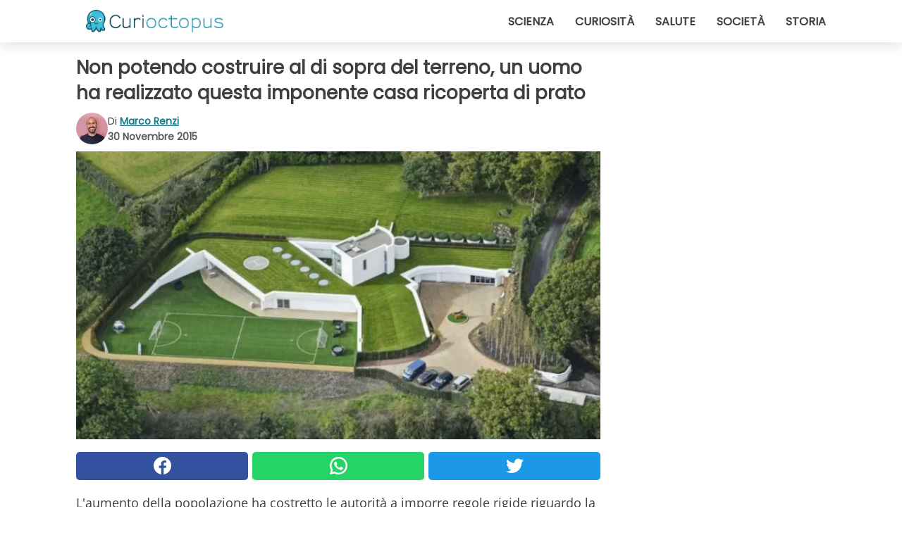

--- FILE ---
content_type: text/html; charset=utf-8
request_url: https://www.curioctopus.it/read/5925/non-potendo-costruire-al-di-sopra-del-terreno-un-uomo-ha-realizzato-questa-imponente-casa-ricoperta-di-prato
body_size: 9411
content:
<!DOCTYPE html>
<html lang="it">
<head>
<meta http-equiv="Content-Type" content="text/html; charset=utf-8" />
<meta name="viewport" content="width=device-width, initial-scale=1.0">
<meta name="title" content="Non potendo costruire al di sopra del terreno, un uomo ha realizzato questa imponente casa ricoperta di prato" />
<meta name="description" content="L'aumento della popolazione ha costretto le autorit&agrave; a imporre regole rigide riguardo la possibilit&agrave; di costruire le case, per evitare che tutti gli spazi verdi vengano brutalmente ricoperti&#8230;" />
<meta property="og:description" content="L'aumento della popolazione ha costretto le autorit&agrave; a imporre regole rigide riguardo la possibilit&agrave; di costruire le case, per evitare che tutti gli spazi verdi vengano brutalmente ricoperti&#8230;" />
<meta property="og:image" content="https://img.wtvideo.com/images/original/5925.jpg" />
<meta property="og:image:width" content="728" />
<meta property="og:image:height" content="400" />
<meta property="og:image:type" content="image/jpeg" />
<meta property="og:image:alt" content="Non potendo costruire al di sopra del terreno, un uomo ha realizzato questa imponente casa ricoperta di prato" />
<meta name="twitter:card" content="summary_large_image" />
<meta name="twitter:title" content="Non potendo costruire al di sopra del terreno, un uomo ha realizzato questa imponente casa ricoperta di prato" />
<meta name="twitter:description" content="L'aumento della popolazione ha costretto le autorit&agrave; a imporre regole rigide riguardo la possibilit&agrave; di costruire le case, per evitare che tutti gli spazi verdi vengano brutalmente ricoperti&#8230;" />
<meta name="twitter:image" content="https://img.wtvideo.com/images/original/5925.jpg" />
<meta name="twitter:image:alt" content="Non potendo costruire al di sopra del terreno, un uomo ha realizzato questa imponente casa ricoperta di prato" />
<meta property="og:type" content="article" />
<meta property="og:title" content="Non potendo costruire al di sopra del terreno, un uomo ha realizzato questa imponente casa ricoperta di prato" />
<meta property="og:url" content="https://www.curioctopus.it/read/5925/non-potendo-costruire-al-di-sopra-del-terreno-un-uomo-ha-realizzato-questa-imponente-casa-ricoperta-di-prato" />
<meta property="article:published_time" content="2015-11-30T18:06:06+00:00" />
<meta property="article:modified_time" content="2015-11-30T18:06:06+00:00" />
<meta property="article:publisher" content="https://www.facebook.com/pages/Curioctopusit/376570432542644" />
<meta property="article:author" content="Marco Renzi" />
<link rel="canonical" href="https://www.curioctopus.it/read/5925/non-potendo-costruire-al-di-sopra-del-terreno-un-uomo-ha-realizzato-questa-imponente-casa-ricoperta-di-prato" />
<link rel="alternate" hreflang="it" href="https://www.curioctopus.it/read/5925/non-potendo-costruire-al-di-sopra-del-terreno-un-uomo-ha-realizzato-questa-imponente-casa-ricoperta-di-prato" />
<link rel="alternate" hreflang="nl" href="https://www.curioctopus.nl/read/5925/omdat-hij-niet-op-de-grond-mocht-bouwen-bouwde-een-man-dit-indrukwekkende-huis-met-gazon" />
<link rel="alternate" hreflang="fr" href="https://www.curioctopus.fr/read/5925/ne-pouvant-pas-construire-au-dessus-du-terrain-un-homme-a-realise-cette-imposante-maison-recouverte-de-pelouses" />
<link rel="alternate" hreflang="de" href="https://www.curioctopus.de/read/5925/weil-er-nicht-uberirdisch-bauen-konnte-hat-ein-mann-dieses-beeindruckende-haus-unter-der-erde-erschaffen" />
<title>Non potendo costruire al di sopra del terreno, un uomo ha realizzato questa imponente casa ricoperta di prato - Curioctopus.it</title>
<meta name="theme-color" content="#14798a">
<link rel="preload" as="font" href="https://cdn1.wtvideo.com/fonts/Poppins-latin.ttf" crossorigin>
<link rel="preload" as="font" href="https://cdn1.wtvideo.com/fonts/OpenSans-latin.ttf" crossorigin>
<link rel="preload" href="https://cdn1.wtvideo.com/css/main_new.min.css?v=2.7.3" as="style">
<link rel="stylesheet" href="https://cdn1.wtvideo.com/css/main_new.min.css?v=2.7.3">
<link rel="image_src" href="https://img.wtvideo.com/images/logo_9-s.png" />
<link rel="alternate" type="application/rss+xml" title="Curioctopus RSS Feed" href="https://www.curioctopus.it/feed/" />
<link rel="icon" href="https://img.wtvideo.com/images/favicon_cu.ico" />
<meta property="og:site_name" content="Curioctopus.it" />
<meta property="og:locale" content="it" />
<meta name="robots" content="max-image-preview:large">
<link rel="preconnect" href="https://cmp.inmobi.com" crossorigin />
<script type="delay" async=true>
(function() {
var host = window.location.hostname;
var element = document.createElement('script');
var firstScript = document.getElementsByTagName('script')[0];
var url = 'https://cmp.inmobi.com'
.concat('/choice/', 'X6HC_NQYG1mgp', '/', host, '/choice.js?tag_version=V3');
var uspTries = 0;
var uspTriesLimit = 3;
element.async = true;
element.type = 'text/javascript';
element.src = url;
firstScript.parentNode.insertBefore(element, firstScript);
function makeStub() {
var TCF_LOCATOR_NAME = '__tcfapiLocator';
var queue = [];
var win = window;
var cmpFrame;
function addFrame() {
var doc = win.document;
var otherCMP = !!(win.frames[TCF_LOCATOR_NAME]);
if (!otherCMP) {
if (doc.body) {
var iframe = doc.createElement('iframe');
iframe.style.cssText = 'display:none';
iframe.name = TCF_LOCATOR_NAME;
doc.body.appendChild(iframe);
} else {
setTimeout(addFrame, 5);
}
}
return !otherCMP;
}
function tcfAPIHandler() {
var gdprApplies;
var args = arguments;
if (!args.length) {
return queue;
} else if (args[0] === 'setGdprApplies') {
if (
args.length > 3 &&
args[2] === 2 &&
typeof args[3] === 'boolean'
) {
gdprApplies = args[3];
if (typeof args[2] === 'function') {
args[2]('set', true);
}
}
} else if (args[0] === 'ping') {
var retr = {
gdprApplies: gdprApplies,
cmpLoaded: false,
cmpStatus: 'stub'
};
if (typeof args[2] === 'function') {
args[2](retr);
}
} else {
if(args[0] === 'init' && typeof args[3] === 'object') {
args[3] = Object.assign(args[3], { tag_version: 'V3' });
}
queue.push(args);
}
}
function postMessageEventHandler(event) {
var msgIsString = typeof event.data === 'string';
var json = {};
try {
if (msgIsString) {
json = JSON.parse(event.data);
} else {
json = event.data;
}
} catch (ignore) {}
var payload = json.__tcfapiCall;
if (payload) {
window.__tcfapi(
payload.command,
payload.version,
function(retValue, success) {
var returnMsg = {
__tcfapiReturn: {
returnValue: retValue,
success: success,
callId: payload.callId
}
};
if (msgIsString) {
returnMsg = JSON.stringify(returnMsg);
}
if (event && event.source && event.source.postMessage) {
event.source.postMessage(returnMsg, '*');
}
},
payload.parameter
);
}
}
while (win) {
try {
if (win.frames[TCF_LOCATOR_NAME]) {
cmpFrame = win;
break;
}
} catch (ignore) {}
if (win === window.top) {
break;
}
win = win.parent;
}
if (!cmpFrame) {
addFrame();
win.__tcfapi = tcfAPIHandler;
win.addEventListener('message', postMessageEventHandler, false);
}
};
makeStub();
var uspStubFunction = function() {
var arg = arguments;
if (typeof window.__uspapi !== uspStubFunction) {
setTimeout(function() {
if (typeof window.__uspapi !== 'undefined') {
window.__uspapi.apply(window.__uspapi, arg);
}
}, 500);
}
};
var checkIfUspIsReady = function() {
uspTries++;
if (window.__uspapi === uspStubFunction && uspTries < uspTriesLimit) {
console.warn('USP is not accessible');
} else {
clearInterval(uspInterval);
}
};
if (typeof window.__uspapi === 'undefined') {
window.__uspapi = uspStubFunction;
var uspInterval = setInterval(checkIfUspIsReady, 6000);
}
})();
</script>
<script async delay="https://www.googletagmanager.com/gtag/js?id=G-H6EJZ6MHBQ"></script>
<script type="delay">
window.dataLayer = window.dataLayer || [];
function gtag(){dataLayer.push(arguments);}
gtag('js', new Date());
gtag('config', 'G-H6EJZ6MHBQ');
gtag('event', 'Web page view', {
'event_category': 'Page View',
'event_label': window.location.pathname,
'event_value': 1
});
</script>
<script delay="https://cdn.onesignal.com/sdks/OneSignalSDK.js" defer></script>
<script type="delay">
window.OneSignal = window.OneSignal || [];
OneSignal.push(function() {
OneSignal.init({
appId: "eefba8fe-195b-4acf-a89e-b29b11bb7818",
});
});
</script>
<script type="application/ld+json">
{"@context":"https://schema.org","@type":"NewsArticle","inLanguage":"it_IT","headline":"Non potendo costruire al di sopra del terreno, un uomo ha realizzato questa imponente casa ricoperta di prato","keywords":["Architettura","Design","Case"],"description":"L'aumento della popolazione ha costretto le autorit&agrave; a imporre regole rigide riguardo la possibilit&agrave; di costruire le case, per evitare che tutti gli spazi verdi vengano brutalmente ricoperti di cemento. Se si dispone di risorse economiche sufficienti per&ograve;, si possono trovare soluzioni &quot;accettabili&quot; anche in caso di divieti. Il magnate britannico&nbsp;Steve O'Connor ha acquistato nel 2006 un terreno nei pressi del paese di&nbsp;Helsby, vicino a Liverpool, con l'intento di costruirvi la propria casa di campagna. Purtroppo per&ograve; ha scoperto successivamente che le leggi non permettevano di costruire sul livello del suolo, per preservare l'aspetto della campagna inglese. Lungi dal rinunciare, l'uomo ha chiamato un gruppo di super-architetti per realizzare una soluzione geniale.","articleBody":"Il magnate Steve O'Connor acquist\u00f2 nel 2006 un terreno in Inghilterra, scoprendo poco dopo che non era edificabile al di sopra del livello del suolo. Lungi dal rinunciare, chiam\u00f2 nel 2008 il meglio degli architetti e degli operai per costruire una casa sotterranea mozzafiato. Furono rimossi 600.000 metri cubi di terra e fu creata una buca di 7,5 metri. Nacque cos\u00ec Steppingstone, una casa a due piani per un totale di 1.300 metri quadrati. La dimora comprende cinque camere da letto, 10 bagni, piscina coperta riscaldata, una palestra e una sala giochi. All'esterno ci sono 13.600 mq di giardino, tra cui un campo da calcio e un eliporto. Se voleste farci un pensierino, la &quot;casa di campagna&quot; \u00e8 attualmente in vendita per circa 6,7 milioni di euro. Effettivamente dall'alto l'aspetto della campagna \u00e8 rimasto praticamente immutato.","url":"https://www.curioctopus.it/read/5925/non-potendo-costruire-al-di-sopra-del-terreno-un-uomo-ha-realizzato-questa-imponente-casa-ricoperta-di-prato","datePublished":"2015-11-30T18:06:06+00:00","dateModified":"2015-11-30T18:06:06+00:00","mainEntityOfPage":{"@type":"WebPage","@id":"https://www.curioctopus.it/read/5925/non-potendo-costruire-al-di-sopra-del-terreno-un-uomo-ha-realizzato-questa-imponente-casa-ricoperta-di-prato"},"image":{"@type":"ImageObject","url":"https://img.wtvideo.com/images/original/5925.jpg","name":"Non potendo costruire al di sopra del terreno, un uomo ha realizzato questa imponente casa ricoperta di prato","caption":"Non potendo costruire al di sopra del terreno, un uomo ha realizzato questa imponente casa ricoperta di prato","author":{"@type":"Person","name":"Marco Renzi"},"width":"728","height":"400"},"author":{"@type":"Person","@id":"https://www.curioctopus.it/author/marco-renzi","name":"Marco Renzi","url":"https://www.curioctopus.it/author/marco-renzi"},"publisher":{"@type":"NewsMediaOrganization ","name":"Curioctopus","url":"https://www.curioctopus.it","logo":{"@type":"ImageObject","url":"https://img.wtvideo.com/images/logo_9-s.png"},"sameAs":["https://www.facebook.com/pages/Curioctopusit/376570432542644"],"correctionsPolicy":"https://www.curioctopus.it/correction-policy","verificationFactCheckingPolicy":"https://www.curioctopus.it/fact-check-policy","publishingPrinciples":"https://www.curioctopus.it/editorial","ownershipFundingInfo":"https://www.curioctopus.it/ownership"}} </script>
<script type="application/ld+json">
[{"@context":"https://schema.org","@type":"BreadcrumbList","itemListElement":[{"@type":"ListItem","position":1,"name":"HOME","item":"https://www.curioctopus.it"},{"@type":"ListItem","position":2,"name":"Architettura","item":"https://www.curioctopus.it/categoria/architettura"},{"@type":"ListItem","position":3,"name":"Non potendo costruire al di sopra del terreno, un uomo ha realizzato questa imponente casa ricoperta di prato"}]},{"@context":"https://schema.org","@type":"BreadcrumbList","itemListElement":[{"@type":"ListItem","position":1,"name":"HOME","item":"https://www.curioctopus.it"},{"@type":"ListItem","position":2,"name":"Design","item":"https://www.curioctopus.it/categoria/design"},{"@type":"ListItem","position":3,"name":"Non potendo costruire al di sopra del terreno, un uomo ha realizzato questa imponente casa ricoperta di prato"}]},{"@context":"https://schema.org","@type":"BreadcrumbList","itemListElement":[{"@type":"ListItem","position":1,"name":"HOME","item":"https://www.curioctopus.it"},{"@type":"ListItem","position":2,"name":"Case","item":"https://www.curioctopus.it/categoria/case"},{"@type":"ListItem","position":3,"name":"Non potendo costruire al di sopra del terreno, un uomo ha realizzato questa imponente casa ricoperta di prato"}]}] </script>
</head>
<body class="theme-curio">
<div id="scroll-progress-bar"></div>
<script>
function runScripts(){for(var e=document.querySelectorAll("script"),t=0;t<e.length;t++){var r=e[t];if("delay"==r.getAttribute("type"))try{var a=document.createElement("script");a.type="text/javascript",a.text=r.text,document.head.appendChild(a),r.parentNode&&r.parentNode.removeChild(r)}catch(n){console.error(n)}else if(r.hasAttribute("delay"))try{r.src=r.getAttribute("delay")}catch(i){console.error(i)}}for(var c=document.querySelectorAll("iframe[delay]"),t=0;t<c.length;t++)try{var o=c[t];o.src=o.getAttribute("delay")}catch(l){console.error(l)}}document.addEventListener("DOMContentLoaded",function(){if(window.setTimeout){var e=["click","keydown","scroll"],t=setTimeout(runScripts,3500);function r(){runScripts(),clearTimeout(t);for(var a=0;a<e.length;a++){var n=e[a];window.removeEventListener(n,r,{passive:!0})}}for(var a=0;a<e.length;a++){var n=e[a];window.addEventListener(n,r,{passive:!0})}}else runScripts()});
</script>
<script>
function displayMenu(){document.getElementById("menu-aside").classList.toggle("show"),document.getElementById("menu-aside-toggler").classList.toggle("show")}
</script>
<nav>
<div class="column-layout pad">
<div class="content">
<button id="menu-aside-toggler" class="" onclick="displayMenu()" aria-label="Toggle categories menu">
<svg data-toggle="close" tabindex="-1" width="20" height="17" viewBox="0 0 20 17" fill="none" xmlns="http://www.w3.org/2000/svg">
<svg width="20" height="17" viewBox="0 0 20 17" fill="none" xmlns="http://www.w3.org/2000/svg">
<path d="M18.4673 2.90325C19.1701 2.2395 19.1701 1.16156 18.4673 0.497813C17.7645 -0.165938 16.6231 -0.165938 15.9203 0.497813L10 6.09456L4.07403 0.503123C3.37123 -0.160628 2.22989 -0.160628 1.5271 0.503123C0.824301 1.16687 0.824301 2.24481 1.5271 2.90856L7.45307 8.5L1.53272 14.0967C0.829923 14.7605 0.829923 15.8384 1.53272 16.5022C2.23551 17.1659 3.37685 17.1659 4.07965 16.5022L10 10.9054L15.926 16.4969C16.6288 17.1606 17.7701 17.1606 18.4729 16.4969C19.1757 15.8331 19.1757 14.7552 18.4729 14.0914L12.5469 8.5L18.4673 2.90325Z" fill="#3F3F3F"/>
</svg>
</svg>
<svg data-toggle="open" width="20" height="17" viewBox="0 0 20 17" fill="none" xmlns="http://www.w3.org/2000/svg">
<rect width="20" height="3" fill="#3F3F3F"/>
<rect y="7" width="20" height="3" fill="#3F3F3F"/>
<rect y="14" width="20" height="3" fill="#3F3F3F"/>
</svg>
</button>
<div id="menu-aside" class="categories-mobile">
<ul>
<li class="">
<a href="/section/scienza">Scienza</a>
</li>
<li class="">
<a href="/section/curiosita">Curiosità</a>
</li>
<li class="">
<a href="/section/salute">Salute</a>
</li>
<li class="">
<a href="/section/societa">Società</a>
</li>
<li class="">
<a href="/section/storia">Storia</a>
</li>
</ul>
</div>
<a class="logo-img" href="/">
<img width="194" height="32" src="https://img.wtvideo.com/images/logo_9-s.png" alt="logo">
</a>
<ul class="categories">
<li class="cat">
<a href="/section/scienza">Scienza</a>
</li>
<li class="cat">
<a href="/section/curiosita">Curiosità</a>
</li>
<li class="cat">
<a href="/section/salute">Salute</a>
</li>
<li class="cat">
<a href="/section/societa">Società</a>
</li>
<li class="cat">
<a href="/section/storia">Storia</a>
</li>
</ul>
</div>
</div>
</nav>
<main>
<div class="column-layout">
<div class="content">
<div class="left-column">
<div id="articles-wrapper">
<article data-idx="-1">
<h1 class="main-title">Non potendo costruire al di sopra del terreno, un uomo ha realizzato questa imponente casa ricoperta di prato</h1>
<div class="info">
<img class="author-img" src="https://img.wtvideo.com/images/authors/39118_75x75.jpg" alt="Marco Renzi image" width="75" height="75">
<div class="author">
<span class="from">di</span>&#160;<a class="author-name" href="/author/marco-renzi">Marco Renzi</a>
<div style="display: flex; flex-wrap: wrap; flex-direction: column;">
<p class="date">30 Novembre 2015</p>
</div>
</div>
</div>
<div class="img-wrapper">
<img src="https://img.wtvideo.com/images/original/5925.jpg" alt="Non potendo costruire al di sopra del terreno, un uomo ha realizzato questa imponente casa ricoperta di prato" width="728" height="400">
</div>
<div>
<div class="social-share-container top">
<a 
class="social-share facebook"
href="https://www.facebook.com/sharer/sharer.php?u=https://www.curioctopus.it/read/5925/non-potendo-costruire-al-di-sopra-del-terreno-un-uomo-ha-realizzato-questa-imponente-casa-ricoperta-di-prato"
target="_blank"
rel="noopener"
>
<svg viewBox="0 0 24 24" fill="none" xmlns="http://www.w3.org/2000/svg"><title>Share us on Facebook</title><g clip-path="url(#clip0_276_3019)"><path d="M12 0C5.373 0 0 5.373 0 12C0 18.016 4.432 22.984 10.206 23.852V15.18H7.237V12.026H10.206V9.927C10.206 6.452 11.899 4.927 14.787 4.927C16.17 4.927 16.902 5.03 17.248 5.076V7.829H15.278C14.052 7.829 13.624 8.992 13.624 10.302V12.026H17.217L16.73 15.18H13.624V23.877C19.481 23.083 24 18.075 24 12C24 5.373 18.627 0 12 0Z" fill="white"/></g><defs><clipPath id="clip0_276_3019"><rect width="24" height="24" fill="white"/></clipPath></defs></svg>
<span>Condividi su Facebook</span>
</a>
<a
class="social-share whatsapp"
href="https://api.whatsapp.com/send?text=https://www.curioctopus.it/read/5925/non-potendo-costruire-al-di-sopra-del-terreno-un-uomo-ha-realizzato-questa-imponente-casa-ricoperta-di-prato"
target="_blank"
rel="noopener"
>
<svg viewBox="0 0 20 20" fill="none" xmlns="http://www.w3.org/2000/svg"><title>Share us on WhatsApp</title><path d="M10.0117 0C4.50572 0 0.0234844 4.47837 0.0214844 9.98438C0.0204844 11.7444 0.481469 13.4626 1.35547 14.9766L0 20L5.23242 18.7637C6.69142 19.5597 8.33386 19.9775 10.0059 19.9785H10.0098C15.5148 19.9785 19.995 15.4991 19.998 9.99414C20 7.32514 18.9622 4.81573 17.0762 2.92773C15.1902 1.04073 12.6837 0.001 10.0117 0ZM10.0098 2C12.1458 2.001 14.1531 2.8338 15.6621 4.3418C17.1711 5.8518 18 7.85819 17.998 9.99219C17.996 14.3962 14.4138 17.9785 10.0078 17.9785C8.67481 17.9775 7.35441 17.6428 6.19141 17.0078L5.51758 16.6406L4.77344 16.8164L2.80469 17.2812L3.28516 15.4961L3.50195 14.6953L3.08789 13.9766C2.38989 12.7686 2.02048 11.3874 2.02148 9.98438C2.02348 5.58238 5.60677 2 10.0098 2ZM6.47656 5.375C6.30956 5.375 6.03955 5.4375 5.81055 5.6875C5.58155 5.9365 4.93555 6.53958 4.93555 7.76758C4.93555 8.99558 5.83008 10.1826 5.95508 10.3496C6.07908 10.5156 7.68175 13.1152 10.2188 14.1152C12.3268 14.9462 12.7549 14.7822 13.2129 14.7402C13.6709 14.6992 14.6904 14.1377 14.8984 13.5547C15.1064 12.9717 15.1069 12.4702 15.0449 12.3672C14.9829 12.2632 14.8164 12.2012 14.5664 12.0762C14.3174 11.9512 13.0903 11.3486 12.8613 11.2656C12.6323 11.1826 12.4648 11.1406 12.2988 11.3906C12.1328 11.6406 11.6558 12.2012 11.5098 12.3672C11.3638 12.5342 11.2188 12.5566 10.9688 12.4316C10.7188 12.3056 9.91494 12.0414 8.96094 11.1914C8.21894 10.5304 7.71827 9.71484 7.57227 9.46484C7.42727 9.21584 7.55859 9.07908 7.68359 8.95508C7.79559 8.84308 7.93164 8.66358 8.05664 8.51758C8.18064 8.37158 8.22364 8.26756 8.30664 8.10156C8.38964 7.93556 8.34716 7.78906 8.28516 7.66406C8.22316 7.53906 7.73763 6.3065 7.51562 5.8125C7.32862 5.3975 7.13113 5.38786 6.95312 5.38086C6.80813 5.37486 6.64256 5.375 6.47656 5.375Z" fill="white"/></svg>
</a>
<a
class="social-share twitter"
href="https://twitter.com/share?url=https://www.curioctopus.it/read/5925/non-potendo-costruire-al-di-sopra-del-terreno-un-uomo-ha-realizzato-questa-imponente-casa-ricoperta-di-prato"
target="_blank"
rel="noopener"
>
<svg width="50" height="50" viewBox="0 0 24 24" fill="none" xmlns="http://www.w3.org/2000/svg"><title>Find us on Twitter</title><path d="M24 4.30078C23.1016 4.69922 22.1992 5 21.1992 5.10156C22.1992 4.5 23 3.5 23.3984 2.39844C22.3984 3 21.3984 3.39844 20.3008 3.60156C19.3008 2.60156 18 2 16.6016 2C13.8984 2 11.6992 4.19922 11.6992 6.89844C11.6992 7.30078 11.6992 7.69922 11.8008 8C7.69922 7.80078 4.10156 5.89844 1.69922 2.89844C1.19922 3.60156 1 4.5 1 5.39844C1 7.10156 1.89844 8.60156 3.19922 9.5C2.39844 9.39844 1.60156 9.19922 1 8.89844C1 8.89844 1 8.89844 1 9C1 11.3984 2.69922 13.3984 4.89844 13.8008C4.5 13.8984 4.10156 14 3.60156 14C3.30078 14 3 14 2.69922 13.8984C3.30078 15.8984 5.10156 17.3008 7.30078 17.3008C5.60156 18.6016 3.5 19.3984 1.19922 19.3984C0.800781 19.3984 0.398438 19.3984 0 19.3008C2.19922 20.6992 4.80078 21.5 7.5 21.5C16.6016 21.5 21.5 14 21.5 7.5C21.5 7.30078 21.5 7.10156 21.5 6.89844C22.5 6.19922 23.3008 5.30078 24 4.30078Z" fill="white"/></svg>
</a>
</div>
</div>
<p><p>L'aumento della popolazione ha costretto le autorit&agrave; a imporre regole rigide riguardo la possibilit&agrave; di costruire le case, per evitare che tutti gli spazi verdi vengano brutalmente ricoperti di cemento.</p>
<p>Se si dispone di risorse economiche sufficienti per&ograve;, si possono trovare soluzioni "accettabili" anche in caso di divieti.</p>
<p>Il magnate britannico&nbsp;Steve O'Connor ha acquistato nel 2006 un terreno nei pressi del paese di&nbsp;Helsby, vicino a Liverpool, con l'intento di costruirvi la propria casa di campagna.</p>
<p>Purtroppo per&ograve; ha scoperto successivamente che le leggi non permettevano di costruire sul livello del suolo, per preservare l'aspetto della campagna inglese.</p>
<p>Lungi dal rinunciare, l'uomo ha chiamato un gruppo di super-architetti per realizzare una soluzione geniale.</p></p> <p>
<small>via <span><a href="http://www.idealista.com/news/inmobiliario/internacional/2015/11/12/739924-nunca-pongas-a-prueba-a-un-millonario-no-le-dejaban-levantar-una-mansion-en-el#xts=352991&xtor=EPR-75-%5Besta_pasando_20151112%5D-20151112-%5Bm-04-titular-node_739924%5D-29333944@3" target="_blank" rel="nofollow noopener">idealista</a></span>
</small>
</p>
<h2>Il magnate Steve O'Connor acquistò nel 2006 un terreno in Inghilterra, scoprendo poco dopo che non era edificabile al di sopra del livello del suolo</h2>
<div class="img-wrapper">
<img loading="lazy" src="https://img.wtvideo.com/images/article/list/5925_1.jpg" alt="Il magnate Steve O&#039;Connor acquistò nel 2006 un terreno in Inghilterra, scoprendo poco dopo che non era edificabile al di sopra del livello del suolo" width="525" height="350" />
</div>
<h2>Lungi dal rinunciare, chiamò nel 2008 il meglio degli architetti e degli operai per costruire una casa sotterranea mozzafiato</h2>
<div class="img-wrapper">
<img loading="lazy" src="https://img.wtvideo.com/images/article/list/5925_2.jpg" alt="Lungi dal rinunciare, chiamò nel 2008 il meglio degli architetti e degli operai per costruire una casa sotterranea mozzafiato" width="525" height="337" />
</div>
<h2>Furono rimossi 600.000 metri cubi di terra e fu creata una buca di 7,5 metri</h2>
<div class="img-wrapper">
<img loading="lazy" src="https://img.wtvideo.com/images/article/list/5925_3.jpg" alt="Furono rimossi 600.000 metri cubi di terra e fu creata una buca di 7,5 metri" width="525" height="371" />
</div>
<h2>Nacque così Steppingstone, una casa a due piani per un totale di 1.300 metri quadrati</h2>
<div class="img-wrapper">
<img loading="lazy" src="https://img.wtvideo.com/images/article/list/5925_4.jpg" alt="Nacque così Steppingstone, una casa a due piani per un totale di 1.300 metri quadrati" width="525" height="337" />
</div>
<h2>La dimora comprende cinque camere da letto, 10 bagni, piscina coperta riscaldata, una palestra e una sala giochi</h2>
<div class="img-wrapper">
<img loading="lazy" src="https://img.wtvideo.com/images/article/list/5925_5.jpg" alt="La dimora comprende cinque camere da letto, 10 bagni, piscina coperta riscaldata, una palestra e una sala giochi" width="525" height="350" />
</div>
<div class="img-wrapper">
<img loading="lazy" src="https://img.wtvideo.com/images/article/list/5925_6.jpg" alt="Non potendo costruire al di sopra del terreno, un uomo ha realizzato questa imponente casa ricoperta di prato - 6" width="525" height="337" />
</div>
<h2>All'esterno ci sono 13.600 mq di giardino, tra cui un campo da calcio e un eliporto</h2>
<div class="img-wrapper">
<img loading="lazy" src="https://img.wtvideo.com/images/article/list/5925_7.jpg" alt="All&#039;esterno ci sono 13.600 mq di giardino, tra cui un campo da calcio e un eliporto" width="525" height="337" />
</div>
<div class="img-wrapper">
<img loading="lazy" src="https://img.wtvideo.com/images/article/list/5925_8.jpg" alt="Non potendo costruire al di sopra del terreno, un uomo ha realizzato questa imponente casa ricoperta di prato - 8" width="525" height="337" />
</div>
<h2>Se voleste farci un pensierino, la "casa di campagna" è attualmente in vendita per circa 6,7 milioni di euro</h2>
<div class="img-wrapper">
<img loading="lazy" src="https://img.wtvideo.com/images/article/list/5925_9.jpg" alt="Se voleste farci un pensierino, la &quot;casa di campagna&quot; è attualmente in vendita per circa 6,7 milioni di euro" width="525" height="337" />
</div>
<div class="img-wrapper">
<img loading="lazy" src="https://img.wtvideo.com/images/article/list/5925_10.jpg" alt="Non potendo costruire al di sopra del terreno, un uomo ha realizzato questa imponente casa ricoperta di prato - 10" width="525" height="337" />
</div>
<div class="img-wrapper">
<img loading="lazy" src="https://img.wtvideo.com/images/article/list/5925_11.jpg" alt="Non potendo costruire al di sopra del terreno, un uomo ha realizzato questa imponente casa ricoperta di prato - 11" width="525" height="350" />
</div>
<h2>Effettivamente dall'alto l'aspetto della campagna è rimasto praticamente immutato</h2>
<div class="img-wrapper">
<img loading="lazy" src="https://img.wtvideo.com/images/article/list/5925_12.jpg" alt="Effettivamente dall&#039;alto l&#039;aspetto della campagna è rimasto praticamente immutato" width="525" height="337" />
</div>
<div class="tag-labels">
<a class="tag-label" href="/categoria/architettura"># Architettura</a>
<a class="tag-label" href="/categoria/design"># Design</a>
<a class="tag-label" href="/categoria/case"># Case</a>
</div>
<div>
<div class="social-share-container bottom">
<a 
class="social-share facebook"
href="https://www.facebook.com/sharer/sharer.php?u=https://www.curioctopus.it/read/5925/non-potendo-costruire-al-di-sopra-del-terreno-un-uomo-ha-realizzato-questa-imponente-casa-ricoperta-di-prato"
target="_blank"
rel="noopener"
>
<svg viewBox="0 0 24 24" fill="none" xmlns="http://www.w3.org/2000/svg"><title>Share us on Facebook</title><g clip-path="url(#clip0_276_3019)"><path d="M12 0C5.373 0 0 5.373 0 12C0 18.016 4.432 22.984 10.206 23.852V15.18H7.237V12.026H10.206V9.927C10.206 6.452 11.899 4.927 14.787 4.927C16.17 4.927 16.902 5.03 17.248 5.076V7.829H15.278C14.052 7.829 13.624 8.992 13.624 10.302V12.026H17.217L16.73 15.18H13.624V23.877C19.481 23.083 24 18.075 24 12C24 5.373 18.627 0 12 0Z" fill="white"/></g><defs><clipPath id="clip0_276_3019"><rect width="24" height="24" fill="white"/></clipPath></defs></svg>
<span>Condividi su Facebook</span>
</a>
<a
class="social-share whatsapp"
href="https://api.whatsapp.com/send?text=https://www.curioctopus.it/read/5925/non-potendo-costruire-al-di-sopra-del-terreno-un-uomo-ha-realizzato-questa-imponente-casa-ricoperta-di-prato"
target="_blank"
rel="noopener"
>
<svg viewBox="0 0 20 20" fill="none" xmlns="http://www.w3.org/2000/svg"><title>Share us on WhatsApp</title><path d="M10.0117 0C4.50572 0 0.0234844 4.47837 0.0214844 9.98438C0.0204844 11.7444 0.481469 13.4626 1.35547 14.9766L0 20L5.23242 18.7637C6.69142 19.5597 8.33386 19.9775 10.0059 19.9785H10.0098C15.5148 19.9785 19.995 15.4991 19.998 9.99414C20 7.32514 18.9622 4.81573 17.0762 2.92773C15.1902 1.04073 12.6837 0.001 10.0117 0ZM10.0098 2C12.1458 2.001 14.1531 2.8338 15.6621 4.3418C17.1711 5.8518 18 7.85819 17.998 9.99219C17.996 14.3962 14.4138 17.9785 10.0078 17.9785C8.67481 17.9775 7.35441 17.6428 6.19141 17.0078L5.51758 16.6406L4.77344 16.8164L2.80469 17.2812L3.28516 15.4961L3.50195 14.6953L3.08789 13.9766C2.38989 12.7686 2.02048 11.3874 2.02148 9.98438C2.02348 5.58238 5.60677 2 10.0098 2ZM6.47656 5.375C6.30956 5.375 6.03955 5.4375 5.81055 5.6875C5.58155 5.9365 4.93555 6.53958 4.93555 7.76758C4.93555 8.99558 5.83008 10.1826 5.95508 10.3496C6.07908 10.5156 7.68175 13.1152 10.2188 14.1152C12.3268 14.9462 12.7549 14.7822 13.2129 14.7402C13.6709 14.6992 14.6904 14.1377 14.8984 13.5547C15.1064 12.9717 15.1069 12.4702 15.0449 12.3672C14.9829 12.2632 14.8164 12.2012 14.5664 12.0762C14.3174 11.9512 13.0903 11.3486 12.8613 11.2656C12.6323 11.1826 12.4648 11.1406 12.2988 11.3906C12.1328 11.6406 11.6558 12.2012 11.5098 12.3672C11.3638 12.5342 11.2188 12.5566 10.9688 12.4316C10.7188 12.3056 9.91494 12.0414 8.96094 11.1914C8.21894 10.5304 7.71827 9.71484 7.57227 9.46484C7.42727 9.21584 7.55859 9.07908 7.68359 8.95508C7.79559 8.84308 7.93164 8.66358 8.05664 8.51758C8.18064 8.37158 8.22364 8.26756 8.30664 8.10156C8.38964 7.93556 8.34716 7.78906 8.28516 7.66406C8.22316 7.53906 7.73763 6.3065 7.51562 5.8125C7.32862 5.3975 7.13113 5.38786 6.95312 5.38086C6.80813 5.37486 6.64256 5.375 6.47656 5.375Z" fill="white"/></svg>
</a>
<a
class="social-share twitter"
href="https://twitter.com/share?url=https://www.curioctopus.it/read/5925/non-potendo-costruire-al-di-sopra-del-terreno-un-uomo-ha-realizzato-questa-imponente-casa-ricoperta-di-prato"
target="_blank"
rel="noopener"
>
<svg width="50" height="50" viewBox="0 0 24 24" fill="none" xmlns="http://www.w3.org/2000/svg"><title>Find us on Twitter</title><path d="M24 4.30078C23.1016 4.69922 22.1992 5 21.1992 5.10156C22.1992 4.5 23 3.5 23.3984 2.39844C22.3984 3 21.3984 3.39844 20.3008 3.60156C19.3008 2.60156 18 2 16.6016 2C13.8984 2 11.6992 4.19922 11.6992 6.89844C11.6992 7.30078 11.6992 7.69922 11.8008 8C7.69922 7.80078 4.10156 5.89844 1.69922 2.89844C1.19922 3.60156 1 4.5 1 5.39844C1 7.10156 1.89844 8.60156 3.19922 9.5C2.39844 9.39844 1.60156 9.19922 1 8.89844C1 8.89844 1 8.89844 1 9C1 11.3984 2.69922 13.3984 4.89844 13.8008C4.5 13.8984 4.10156 14 3.60156 14C3.30078 14 3 14 2.69922 13.8984C3.30078 15.8984 5.10156 17.3008 7.30078 17.3008C5.60156 18.6016 3.5 19.3984 1.19922 19.3984C0.800781 19.3984 0.398438 19.3984 0 19.3008C2.19922 20.6992 4.80078 21.5 7.5 21.5C16.6016 21.5 21.5 14 21.5 7.5C21.5 7.30078 21.5 7.10156 21.5 6.89844C22.5 6.19922 23.3008 5.30078 24 4.30078Z" fill="white"/></svg>
</a>
</div>
</div>
</article>
<div class="scroll-loading" data-active="false">
<svg class="player-loading" style="animation: rotation 0.6s infinite linear;" viewBox="0 0 88 88" fill="none" xmlns="http://www.w3.org/2000/svg">
<path fill-rule="evenodd" clip-rule="evenodd" d="M50 87.5943C48.0382 87.8618 46.0352 88 44 88C19.6995 88 0 68.3005 0 44C0 19.6995 19.6995 0 44 0C68.3005 0 88 19.6995 88 44C88 46.0352 87.8618 48.0382 87.5943 50H82.2579C82.5621 48.0446 82.72 46.0407 82.72 44C82.72 22.6155 65.3845 5.28 44 5.28C22.6155 5.28 5.28 22.6155 5.28 44C5.28 65.3845 22.6155 82.72 44 82.72C46.0407 82.72 48.0446 82.5621 50 82.2579V87.5943Z" fill="white" />
</svg>
</div>
<div class="read-next-separator pad pad-m" data-visible="false">
<span class="sep-line"></span>
<span class="sep-label">Continua a leggere</span>
<span class="sep-line"></span>
</div>
</div>
<section>
<div class="pad pad-m">
<a href="https://www.curioctopus.it/read/5923/13-decorazioni-sorprendenti-che-puoi-creare-con-un-semplice-spago">
<div class="read-next">
<div>
<p class="label"><small>Continua a leggere...</small></p>
<h2 class="title">13 decorazioni sorprendenti che puoi creare con un semplice spago</h2>
</div>
<div>
<svg width="45" height="45" viewBox="0 0 25 45" fill="none" xmlns="http://www.w3.org/2000/svg">
<line x1="1.13728" y1="1.29289" x2="22.7556" y2="22.9112" stroke-width="2"/>
<line x1="1.40111" y1="43.6404" x2="22.7226" y2="22.2933" stroke-width="2"/>
</svg>
</div>
</div>
</a>
</div>
</section>
<section class="">
<div class="pad pad-m">
<div class="h2-mimic">Potrebbe interessarti anche</div>
<div class="cards-container d-cols-2">
<div class="card">
<a href="https://www.curioctopus.it/read/23923/piccola-ma-non-troppo:-questa-casetta-trasportabile-e-perfetta-per-chi-vuole-mettere-su-famiglia">
<div class="og-image-wrapper">
<img loading="lazy" src="https://img.wtvideo.com/images/original/23923.jpg" alt="Piccola ma non troppo: questa casetta trasportabile è perfetta per chi vuole mettere su famiglia" width="728" height="400">
</div>
<h3 class="title">Piccola ma non troppo: questa casetta trasportabile è perfetta per chi vuole mettere su famiglia</h3>
</a>
</div>
<div class="card">
<a href="https://www.curioctopus.it/read/14923/container-che-diventano-case-da-sogno:-ecco-il-geniale-progetto">
<div class="og-image-wrapper">
<img loading="lazy" src="https://img.wtvideo.com/images/original/14923.jpg" alt="Container che diventano case da sogno: ecco il geniale progetto" width="728" height="400">
</div>
<h3 class="title">Container che diventano case da sogno: ecco il geniale progetto</h3>
</a>
</div>
<div class="card">
<a href="https://www.curioctopus.it/read/10300/questa-casetta-di-campagna-di-200-anni-fa-e-stata-trasformata-in-un-gioiello-di-design-minimalista">
<div class="og-image-wrapper">
<img loading="lazy" src="https://img.wtvideo.com/images/original/10300.jpg" alt="Questa casetta di campagna di 200 anni fa è stata trasformata in un gioiello di design minimalista" width="728" height="400">
</div>
<h3 class="title">Questa casetta di campagna di 200 anni fa è stata trasformata in un gioiello di design minimalista</h3>
</a>
</div>
<div class="card">
<a href="https://www.curioctopus.it/read/9768/questa-casa-inabitabile-del-1887-e-stata-riportata-alla-sua-vecchia-gloria-grazie-ad-un-restauro-magistrale">
<div class="og-image-wrapper">
<img loading="lazy" src="https://img.wtvideo.com/images/original/9768.jpg" alt="Questa casa &quot;inabitabile&quot; del 1887 è stata riportata alla sua vecchia gloria grazie ad un restauro magistrale" width="728" height="400">
</div>
<h3 class="title">Questa casa "inabitabile" del 1887 è stata riportata alla sua vecchia gloria grazie ad un restauro magistrale</h3>
</a>
</div>
<div class="card">
<a href="https://www.curioctopus.it/read/9743/la-favola-diventa-realta:-questa-magnifica-casa-sull-albero-esiste-davvero-lasciatevi-conquistare">
<div class="og-image-wrapper">
<img loading="lazy" src="https://img.wtvideo.com/images/original/9743.jpg" alt="La favola diventa realtà: questa magnifica casa sull&#039;albero esiste davvero, lasciatevi conquistare!" width="728" height="400">
</div>
<h3 class="title">La favola diventa realtà: questa magnifica casa sull'albero esiste davvero, lasciatevi conquistare!</h3>
</a>
</div>
<div class="card">
<a href="https://www.curioctopus.it/read/8669/decide-di-trasformare-un-container-navale-in-una-casa:-ecco-il-suo-magnifico-risultato">
<div class="og-image-wrapper">
<img loading="lazy" src="https://img.wtvideo.com/images/original/8669.jpg" alt="Decide di trasformare un container navale in una casa: ecco il suo magnifico risultato" width="728" height="400">
</div>
<h3 class="title">Decide di trasformare un container navale in una casa: ecco il suo magnifico risultato</h3>
</a>
</div>
</div>
</div>
</section>
</div>
<aside class="right-column">
<div class="sticky-ad">
<div style="min-height: 500px;">
</div>
</div>
</aside>
</div>
</div>
</main>
<div id="sticky-social" class="hidden">
<div class="social-share-container fixed">
<a 
class="social-share facebook"
href="https://www.facebook.com/sharer/sharer.php?u=https://www.curioctopus.it/read/5925/non-potendo-costruire-al-di-sopra-del-terreno-un-uomo-ha-realizzato-questa-imponente-casa-ricoperta-di-prato"
target="_blank"
rel="noopener"
>
<svg viewBox="0 0 24 24" fill="none" xmlns="http://www.w3.org/2000/svg"><title>Share us on Facebook</title><g clip-path="url(#clip0_276_3019)"><path d="M12 0C5.373 0 0 5.373 0 12C0 18.016 4.432 22.984 10.206 23.852V15.18H7.237V12.026H10.206V9.927C10.206 6.452 11.899 4.927 14.787 4.927C16.17 4.927 16.902 5.03 17.248 5.076V7.829H15.278C14.052 7.829 13.624 8.992 13.624 10.302V12.026H17.217L16.73 15.18H13.624V23.877C19.481 23.083 24 18.075 24 12C24 5.373 18.627 0 12 0Z" fill="white"/></g><defs><clipPath id="clip0_276_3019"><rect width="24" height="24" fill="white"/></clipPath></defs></svg>
<span>Condividi su Facebook</span>
</a>
</div>
</div>
<footer>
<div class="column-layout pad">
<div class="responsive-items">
<div class="slogan-social">
<div class="slogan"><em>Un mare di storie da raccontare.</em></div>
<div class="social-icons">
<a class="social-icon" href="https://www.facebook.com/pages/Curioctopusit/376570432542644" target="_blank" rel="noopener noreferrer">
<svg width="50" height="50" viewBox="0 0 24 24" fill="none" xmlns="http://www.w3.org/2000/svg"><title>Find us on Facebook</title><g clip-path="url(#clip0_276_3019)"><path d="M12 0C5.373 0 0 5.373 0 12C0 18.016 4.432 22.984 10.206 23.852V15.18H7.237V12.026H10.206V9.927C10.206 6.452 11.899 4.927 14.787 4.927C16.17 4.927 16.902 5.03 17.248 5.076V7.829H15.278C14.052 7.829 13.624 8.992 13.624 10.302V12.026H17.217L16.73 15.18H13.624V23.877C19.481 23.083 24 18.075 24 12C24 5.373 18.627 0 12 0Z" fill="white"/></g><defs><clipPath id="clip0_276_3019"><rect width="24" height="24" fill="white"/></clipPath></defs></svg>
</a>
</div>
</div>
<hr class="separator">
<div class="links-container">
<ul class="links">
<li class="links-title"><strong>CONTATTI</strong></li>
<li><a href="/about-us">Chi Siamo</a></li>
<li><a href="/cont">Contatti</a></li>
<li><a href="https://www.psycode.it" target="_blank">psycode.it</a></li>
</ul>
</div>
<div class="links-container">
<ul class="links">
<li class="links-title"><strong>EDITORIALE</strong></li>
<li><a href="/fact-check-policy">Fact Checking Policy</a></li>
<li><a href="/correction-policy">Correction Policy</a></li>
<li><a href="/editorial">Valori Editoriali</a></li>
<li><a href="/ownership">Proprietà</a></li>
<li><a href="/comments">Commenti sui social</a></li>
</ul>
</div>
<div class="links-container">
<ul class="links">
<li class="links-title"><strong>LEGALE</strong></li>
<li><a href="/privacypolicy">Privacy / Policy</a></li>
<li>
<a class="change-consent" onclick="window.__tcfapi('displayConsentUi', 2, function() {} );" role="button" tabindex="0">Cookie preferences</a>
</li>
</ul>
</div>
</div>
<hr class="separator">
<div><span class="copywrite">© 2025 Curioctopus.it</span></div>
</div>
</footer>
<div class="bottom-gap"></div>
<script>
var stickySocial=document.getElementById("sticky-social"),scrollOffset=150,hiddenClass="hidden";function checkScroll(){window.scrollY>scrollOffset?stickySocial.classList.remove(hiddenClass):stickySocial.classList.add(hiddenClass)}void 0!==window.scrollY?(checkScroll(),document.addEventListener("scroll",function(){checkScroll()})):stickySocial.className="";
</script>
</body>
</html>